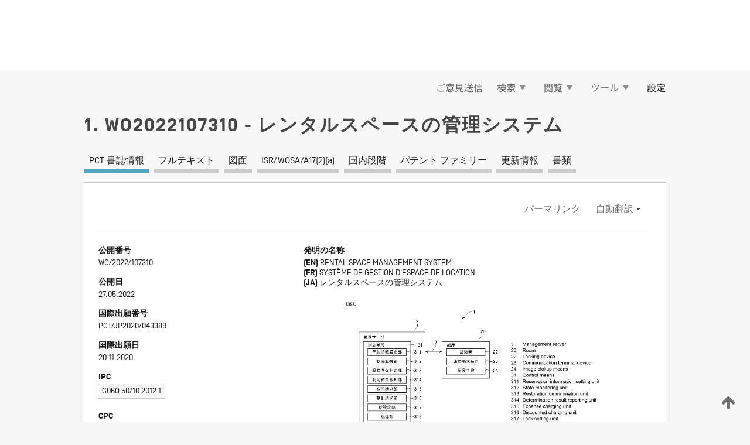

--- FILE ---
content_type: text/css
request_url: https://patentscope.wipo.int/search/javax.faces.resource/css/detail/WO2022107310.css?docId=WO2022107310
body_size: 53
content:
.detail-WO2022107310 {}

--- FILE ---
content_type: text/css
request_url: https://patentscope.wipo.int/search/javax.faces.resource/css/detail/WO2022107310.css?P21-MKIHEJ-11488
body_size: 53
content:
.detail-WO2022107310 {}